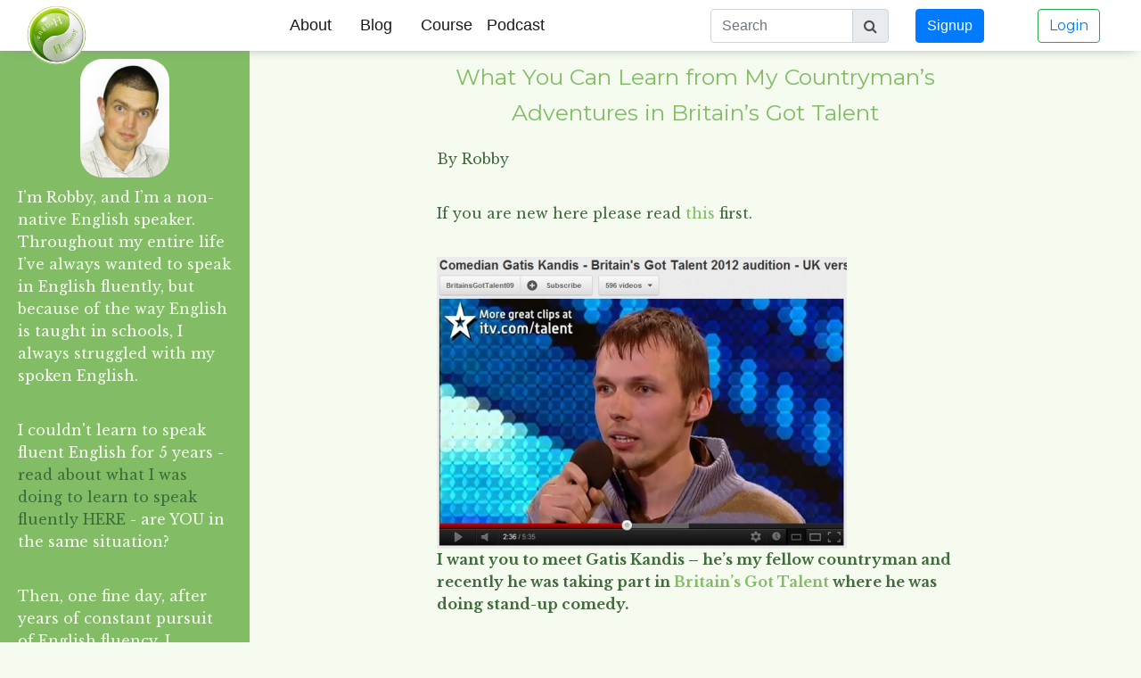

--- FILE ---
content_type: text/html; charset=UTF-8
request_url: https://englishharmony.com/pursue-your-dream/
body_size: 10880
content:

<!DOCTYPE html>
<html lang="en">
    <head>
        <title>My Countryman's Adventures in Britain's Got Talent | English Harmony</title>
        <meta charset="utf-8">
        <meta name="viewport" content="width=device-width, initial-scale=1">
        <!-- <link rel="stylesheet" href="https://maxcdn.bootstrapcdn.com/bootstrap/3.3.7/css/bootstrap.min.css"> -->
        <link rel="stylesheet" href="https://stackpath.bootstrapcdn.com/bootstrap/4.4.1/css/bootstrap.min.css" integrity="sha384-Vkoo8x4CGsO3+Hhxv8T/Q5PaXtkKtu6ug5TOeNV6gBiFeWPGFN9MuhOf23Q9Ifjh" crossorigin="anonymous">
        <!-- <script src="https://ajax.googleapis.com/ajax/libs/jquery/3.2.1/jquery.min.js"></script> -->
        <!-- <script src="https://maxcdn.bootstrapcdn.com/bootstrap/3.3.7/js/bootstrap.min.js"></script> -->

        <script src="https://code.jquery.com/jquery-3.4.1.slim.min.js" integrity="sha384-J6qa4849blE2+poT4WnyKhv5vZF5SrPo0iEjwBvKU7imGFAV0wwj1yYfoRSJoZ+n" crossorigin="anonymous"></script>
<!--        <script src="https://cdn.jsdelivr.net/npm/popper.js@1.16.0/dist/umd/popper.min.js" integrity="sha384-Q6E9RHvbIyZFJoft+2mJbHaEWldlvI9IOYy5n3zV9zzTtmI3UksdQRVvoxMfooAo" crossorigin="anonymous"></script>-->
        <script src="https://stackpath.bootstrapcdn.com/bootstrap/4.4.1/js/bootstrap.min.js" integrity="sha384-wfSDF2E50Y2D1uUdj0O3uMBJnjuUD4Ih7YwaYd1iqfktj0Uod8GCExl3Og8ifwB6" crossorigin="anonymous"></script>
        <link href="https://fonts.googleapis.com/css?family=Libre+Baskerville:400,400i,700|Montserrat:300,300i,400,400i,700,700i,800,900,900i" rel="stylesheet">
        <link rel="stylesheet" href="https://cdnjs.cloudflare.com/ajax/libs/font-awesome/4.7.0/css/font-awesome.min.css">
        
<!-- All in One SEO Pack 2.3.12.1 by Michael Torbert of Semper Fi Web Design[52,147] -->
<meta name="description"  content="Any foreign English speaker can aspire to achieve anything - just like my fellow countryman Gatis Kandis! He was the first foreigner doing stand-up comedy on" />

<meta name="keywords"  content="foreigners in britain\'s got talent,foreigners doing stand-up comedy" />

<link rel="canonical" href="https://englishharmony.com/pursue-your-dream/" />
<!-- /all in one seo pack -->
<link rel='dns-prefetch' href='//s.w.org' />
<link rel="alternate" type="application/rss+xml" title="English Harmony &raquo; What You Can Learn from My Countryman&#8217;s Adventures in Britain&#8217;s Got Talent Comments Feed" href="https://englishharmony.com/pursue-your-dream/feed/" />
		<script type="text/javascript">
			window._wpemojiSettings = {"baseUrl":"https:\/\/s.w.org\/images\/core\/emoji\/12.0.0-1\/72x72\/","ext":".png","svgUrl":"https:\/\/s.w.org\/images\/core\/emoji\/12.0.0-1\/svg\/","svgExt":".svg","source":{"concatemoji":"https:\/\/englishharmony.com\/wp-includes\/js\/wp-emoji-release.min.js?ver=5.3.2"}};
			!function(e,a,t){var r,n,o,i,p=a.createElement("canvas"),s=p.getContext&&p.getContext("2d");function c(e,t){var a=String.fromCharCode;s.clearRect(0,0,p.width,p.height),s.fillText(a.apply(this,e),0,0);var r=p.toDataURL();return s.clearRect(0,0,p.width,p.height),s.fillText(a.apply(this,t),0,0),r===p.toDataURL()}function l(e){if(!s||!s.fillText)return!1;switch(s.textBaseline="top",s.font="600 32px Arial",e){case"flag":return!c([127987,65039,8205,9895,65039],[127987,65039,8203,9895,65039])&&(!c([55356,56826,55356,56819],[55356,56826,8203,55356,56819])&&!c([55356,57332,56128,56423,56128,56418,56128,56421,56128,56430,56128,56423,56128,56447],[55356,57332,8203,56128,56423,8203,56128,56418,8203,56128,56421,8203,56128,56430,8203,56128,56423,8203,56128,56447]));case"emoji":return!c([55357,56424,55356,57342,8205,55358,56605,8205,55357,56424,55356,57340],[55357,56424,55356,57342,8203,55358,56605,8203,55357,56424,55356,57340])}return!1}function d(e){var t=a.createElement("script");t.src=e,t.defer=t.type="text/javascript",a.getElementsByTagName("head")[0].appendChild(t)}for(i=Array("flag","emoji"),t.supports={everything:!0,everythingExceptFlag:!0},o=0;o<i.length;o++)t.supports[i[o]]=l(i[o]),t.supports.everything=t.supports.everything&&t.supports[i[o]],"flag"!==i[o]&&(t.supports.everythingExceptFlag=t.supports.everythingExceptFlag&&t.supports[i[o]]);t.supports.everythingExceptFlag=t.supports.everythingExceptFlag&&!t.supports.flag,t.DOMReady=!1,t.readyCallback=function(){t.DOMReady=!0},t.supports.everything||(n=function(){t.readyCallback()},a.addEventListener?(a.addEventListener("DOMContentLoaded",n,!1),e.addEventListener("load",n,!1)):(e.attachEvent("onload",n),a.attachEvent("onreadystatechange",function(){"complete"===a.readyState&&t.readyCallback()})),(r=t.source||{}).concatemoji?d(r.concatemoji):r.wpemoji&&r.twemoji&&(d(r.twemoji),d(r.wpemoji)))}(window,document,window._wpemojiSettings);
		</script>
		<style type="text/css">
img.wp-smiley,
img.emoji {
	display: inline !important;
	border: none !important;
	box-shadow: none !important;
	height: 1em !important;
	width: 1em !important;
	margin: 0 .07em !important;
	vertical-align: -0.1em !important;
	background: none !important;
	padding: 0 !important;
}
</style>
	<link rel='stylesheet' id='wp-block-library-css'  href='https://englishharmony.com/wp-includes/css/dist/block-library/style.min.css?ver=5.3.2' type='text/css' media='all' />
<link rel='stylesheet' id='style-css'  href='https://englishharmony.com/wp-content/themes/color7/style.css?ver=5.3.2' type='text/css' media='all' />
<script type='text/javascript' src='https://englishharmony.com/wp-includes/js/jquery/jquery.js?ver=1.12.4-wp'></script>
<script type='text/javascript' src='https://englishharmony.com/wp-includes/js/jquery/jquery-migrate.min.js?ver=1.4.1'></script>
<link rel='https://api.w.org/' href='https://englishharmony.com/wp-json/' />
<link rel="EditURI" type="application/rsd+xml" title="RSD" href="https://englishharmony.com/xmlrpc.php?rsd" />
<link rel="wlwmanifest" type="application/wlwmanifest+xml" href="https://englishharmony.com/wp-includes/wlwmanifest.xml" /> 
<link rel='prev' title='My Honest Opinion on Developing English Listening Skills' href='https://englishharmony.com/develop-english-listening/' />
<link rel='next' title='3 Killer Tips on How to Write in English Like a Native Speaker!' href='https://englishharmony.com/write-like-a-native-speaker/' />
<meta name="generator" content="WordPress 5.3.2" />
<link rel='shortlink' href='https://englishharmony.com/?p=1610' />
<link rel="alternate" type="application/json+oembed" href="https://englishharmony.com/wp-json/oembed/1.0/embed?url=https%3A%2F%2Fenglishharmony.com%2Fpursue-your-dream%2F" />
<link rel="alternate" type="text/xml+oembed" href="https://englishharmony.com/wp-json/oembed/1.0/embed?url=https%3A%2F%2Fenglishharmony.com%2Fpursue-your-dream%2F&#038;format=xml" />

	<!-- begin gallery scripts -->
    <link rel="stylesheet" href="https://englishharmony.com/wp-content/plugins/featured-content-gallery/css/jd.gallery.css.php" type="text/css" media="screen" charset="utf-8"/>
	<link rel="stylesheet" href="https://englishharmony.com/wp-content/plugins/featured-content-gallery/css/jd.gallery.css" type="text/css" media="screen" charset="utf-8"/>
	<script type="text/javascript" src="https://englishharmony.com/wp-content/plugins/featured-content-gallery/scripts/mootools.v1.11.js"></script>
	<script type="text/javascript" src="https://englishharmony.com/wp-content/plugins/featured-content-gallery/scripts/jd.gallery.js.php"></script>
	<script type="text/javascript" src="https://englishharmony.com/wp-content/plugins/featured-content-gallery/scripts/jd.gallery.transitions.js"></script>
	<!-- end gallery scripts -->
<!-- Google tag (gtag.js) -->
<script async src="https://www.googletagmanager.com/gtag/js?id=G-MRTHY2WCMW"></script>
<script>
  window.dataLayer = window.dataLayer || [];
  function gtag(){dataLayer.push(arguments);}
  gtag('js', new Date());

  gtag('config', 'G-MRTHY2WCMW');
</script>
<!-- Yandex.Metrika counter -->
<script type="text/javascript" >
   (function(m,e,t,r,i,k,a){m[i]=m[i]||function(){(m[i].a=m[i].a||[]).push(arguments)};
   m[i].l=1*new Date();k=e.createElement(t),a=e.getElementsByTagName(t)[0],k.async=1,k.src=r,a.parentNode.insertBefore(k,a)})
   (window, document, "script", "https://mc.yandex.ru/metrika/tag.js", "ym");

   ym(49462858, "init", {
trackHash: true,
        clickmap:true,
        trackLinks:true,
        accurateTrackBounce:true
   });
</script>
<noscript><div><img src="https://mc.yandex.ru/watch/49462858" style="position:absolute; left:-9999px;" alt="" /></div></noscript>
<!-- /Yandex.Metrika counter --><script type="text/javascript"><!--
function powerpress_pinw(pinw_url){window.open(pinw_url, 'PowerPressPlayer','toolbar=0,status=0,resizable=1,width=460,height=320');	return false;}
//-->
</script>
        
	<style >.navbar-brand{width:107px}.h2,h2{font-size:1.5em;font-weight:501}.seven-grid .row h3{font-size:1.17em;font-weight:700;padding:5px;text-align:center;vertical-align:middle}.cat-sidebar{width:25%;float:left}.cat-li{border-bottom:1px solid #e2e2e2;text-align:left;list-style:none}.posts-by-cat{float:left;max-width:45%;display:table-cell}.posts-container{display:table}#post-6421 .entry-content{max-width:95%!important}.seven-grid .row h2{font-size:1.28em}.seven-grid .row h3{font-size:1.17em;font-weight:700;padding:5px;text-align:center;vertical-align:middle}.logo{margin-bottom:-45px;margin-top:-33px;margin-left:3px;position:absolute}.head .row{padding:5%}.navbar .btn{margin:0 30px}.navbar{background-color:#fff;display:flex;align-items:center;padding:.5rem 1rem;box-shadow:0 4px 14px -8px #888}.nav-link{font-size:1.1rem!important;font-weight:500!important;font-family:sans-serif}.nav-item a:hover{color:#0069D9!important;border-bottom:2px solid #0069D9;padding:6px 8px 8px!important}.icon{width:70px;margin:10px}.form-2{max-width:200px;font-family:sans-serif}#navbarTogglerDemo01 > a > button{font-family:sans-serif}.row{display:block!important}#leftbar{top:56px!important}.seven-grid{margin-top:56px!important}@media(min-width: 1080px){#main article{margin-top:56px!important}}@media(max-width: 991px){#main article{margin-top:inherit}#navbarTogglerDemo01 > ul > li{border-bottom:1px solid #e2e2e2;text-align:left}#navbarTogglerDemo01 > ul li:before{content:"\00BB";float:left;margin-right:10px;margin-top:8px;color:#9b9b9b}.navbar-brand{display:none}.navbar-collapse{text-align:center}#navbarTogglerDemo01 > ul{width:85%}.form-2{width:85%;max-width:100%;margin:20px auto}#navbarTogglerDemo01 > a > button,#navbarTogglerDemo01 > button{width:30%;margin-left:auto;margin-right:auto;margin-bottom:20px}}#navbarTogglerDemo01 > button > a{color:#007bff;text-decoration:none;background-color:transparent}</style>
    <script type="text/javascript">
    (function(c,l,a,r,i,t,y){
        c[a]=c[a]||function(){(c[a].q=c[a].q||[]).push(arguments)};
        t=l.createElement(r);t.async=1;t.src="https://www.clarity.ms/tag/"+i;
        y=l.getElementsByTagName(r)[0];y.parentNode.insertBefore(t,y);
    })(window, document, "clarity", "script", "iyof8bkk1p");
</script>
    </head>
    <body>
        <header>
            <nav class="navbar navbar-light navbar-expand-lg fixed-top">
                <button class="navbar-toggler" type="button" data-toggle="collapse" data-target="#navbarTogglerDemo01" aria-controls="navbarTogglerDemo01" aria-expanded="false" aria-label="Toggle navigation">
                    <span class="navbar-toggler-icon"></span>
                </button>
                <div class="collapse navbar-collapse" id="navbarTogglerDemo01">
                    <a class="navbar-brand" href="https://englishharmony.com/" ><img src="https://englishharmony.com/landing/EHlogo.png" width="90" class="logo" ></a>

                    <ul class="navbar-nav mx-auto mt-2 mt-lg-0">
                        <li class="nav-item active pr-lg-3">
                            <a class="nav-link" href="https://englishharmony.com/start/">About <span class="sr-only">(current)</span></a>
                        </li>
                        <li class="nav-item active pr-lg-3">
                            <a class="nav-link" href="https://englishharmony.com/categories/">Blog <span class="sr-only">(current)</span></a>
                        </li>
                        <li class="nav-item active">
                            <a class="nav-link" href="https://englishharmony.com/landing/20200328.html">Course <span class="sr-only">(current)</span></a>
                        </li>

                        <li class="nav-item active">
                            <a class="nav-link" href="https://englishharmony.com/landing/podcasts.html">Podcast <span class="sr-only">(current)</span></a>
                        </li>

                    </ul>

                    <form action="https://englishharmony.com/" type="get">
                        <div class="input-group md-form form-sm form-2 pl-0">
                            <input class="form-control grey-border" type="text" placeholder="Search" aria-label="Search" name="s">
                            <div class="input-group-append">
                                <span class="input-group-text red lighten-3" id="basic-text1"><i class="fa fa-search text-grey" aria-hidden="true"></i></span>
                            </div>
                        </div>
                    </form>


                    <a href="https://englishharmony.com/improve-spoken-english.php"><button class="btn btn-primary my-2 my-sm-0 " type="submit">Signup</button></a>
                    <button class="btn btn-outline-success my-2 my-sm-0" type="submit"><a href="https://englishharmony.com/secure/login/index">Login</a></button>
                </div>
            </nav>


            <div id="leftbar" class="background-dark">
                <div id="leftbar-content">
                    <div class="site-branding">
                        <a href="https://englishharmony.com/" class="custom-logo-link" rel="home"></a>
                                                <p class="site-title"><a href="https://englishharmony.com/" rel="home">English Harmony</a></p>
                                            </div><!-- .site-branding -->


                    <section>			<img style="display: block;margin: 0 auto;border-radius: 25px;" alt="Robby Kukurs"
                                             src="/images/eBook-mugshot100.jpg" hspace="15">
                        <p>I’m Robby, and I’m a non-native English speaker. Throughout my entire life I’ve always wanted to speak in English fluently, but because of the way English is taught in schools, I always struggled with my spoken English.</p>
                        <p>I couldn't learn to speak fluent English for 5 years - <a href="https://englishharmony.com/journey/" target="_new">read about what I was doing to learn to speak fluently HERE</a> - are YOU in the same situation?</p>
                        <p>Then, one fine day, after years of constant pursuit of English fluency, I realized the key aspect of spoken English improvement – <a href=" http://englishharmony.com/contextual-learning/" target="_new">learning English phrases and word combinations</a> instead of studying grammar rules and trying to construct sentences in your head from scratch!</p>
                        <p>If you’re interested in improving your English fluency too, please check out <a href="https://englishharmony.com/improve-spoken-english.php" target="_new">the English Harmony System</a> which is a product I created to help all my fellow foreigners to better their spoken English and achieve so much more in professional, social and personal life.</p>
                    </section>
                    <section>English Harmony System</section>
                    <section><center><a title="English Fluency Program" href="https://englishharmony.com/improve-spoken-english.php" target="_blank">
                        <img style="BORDER-TOP: medium none; HEIGHT: 320px; BORDER-RIGHT: medium none; BORDER-BOTTOM: medium none; BORDER-LEFT: medium none; WIDTH: 190px"
                             src="/images/Banner_190x320.jpg"></a></center>
                        <p>
                        </p><center><a href="https://englishharmony.com/secure/login/index">Customers Log In HERE</a></center>
                        <p>
                        </p><p>
                        For those foreign English speakers whose English understanding, writing and grammar is already good but they're <b>struggling with spoken English!</b>
                        </p><p>
                        Imprints <b>natural English speech patterns in your mind - revolutionary speech exercising technology!</b>
                        </p><p>
                        Builds your English confidence - no more situations when you <b>stop and hesitate when speaking English!</b></p></section>
                                                        </div>
            </div>

        </header>


	<div id="primary" class="content-area">
		<main id="main" class="site-main" role="main">

		
<article id="post-1610" class="post-1610 post type-post status-publish format-standard hentry category-random-stuff tag-foreigners-doing-stand-up-comedy tag-foreigners-in-britains-got-talent tag-gatis-kandis-on-britains-got-talent">

	

	<header class="entry-header">
		<h1 class="entry-title">What You Can Learn from My Countryman&#8217;s Adventures in Britain&#8217;s Got Talent</h1>
	</header><!-- .entry-header -->
	<div class="entry-content">
<div><p>By Robby</p></div>

<p>If you are new here please read <a href="https://englishharmony.com/start/"> this</a> first. </p>

		<p><img class="aligncenter" alt="Gatis Kandis" src="https://englishharmony.com/wp-content/uploads/2012/05/gatis-kandis.jpg" /><br />
<strong>I want you to meet Gatis Kandis – he’s my fellow countryman and recently he was taking part in <a href="https://en.wikipedia.org/wiki/Britain's_Got_Talent" target="_blank">Britain’s Got Talent</a> where he was doing stand-up comedy.</strong></p>
<p>He got through to semi-finals and while he got the first YES from the judges for the wrong reasons (he was branded by Simon Cowell as the funniest unfunniest comedian which I don’t think was true), there’s <span style="color: #ff0000;"><strong>a great deal</strong></span> we can learn from him, and that’s why I decided to dedicate a whole article on my blog to him!</p>
<p>First of all, he’s <span style="color: #ff0000;"><strong>pursuing his dream</strong></span> of becoming a stand-up comedian while being a foreigner living in an English speaking country. It definitely took some courage and dedication to get onto the stage for the first time without knowing what the public reaction is going to be, but obviously it didn’t deter him from doing it.</p>
<p>Secondly, there are always those who’ll point out a foreigner’s accent and mistake it for lack of English skills or whatever. I’m still getting the same treatment on certain occasions because of my own accent, and I’ve learnt a long time ago that ignorance is the only way to deal with it – obviously Gatis has adopted the same approach and <span style="color: #ff0000;"><strong>it’s paying off</strong></span> big time!</p>
<p><span id="more-1610"></span></p>
<h2 align="center"><strong>Never Judge a Foreigner by the First Impression!</strong></h2>
<p><iframe width="500" height="281" src="https://www.youtube.com/embed/NbUSjexRJm4?feature=oembed" frameborder="0" allow="autoplay; encrypted-media" allowfullscreen></iframe></p>
<p>                                               <!--XFGyoutbeCommentStart 
NbUSjexRJm4r568yyttNbUSjexRJm4edsad68NbUSjexRJm4&amp;hl=en&amp;rel=0&amp;color1=0x3a3a3a&amp;color2=0x999999colseYTYYT--><br />
If you watch Gatis’s first performance on Britain’s Got Talent in this video, you’ll notice a few things.</p>
<p>First, the audience and the judges don’t know him yet so they don’t know how to react to his jokes and his demeanor.</p>
<p>Secondly, his Latvian accent might have created an impression that his English isn’t good enough so people might have been predisposed not to perceive his jokes like those of any other native English speaking comedian.</p>
<p>Thirdly, being on the stage must have been quite a stressful experience<strong> </strong>for Gatis<strong> </strong>so it’s hardly surprising that some might have misinterpreted his quirky behavior for lack of professionalism. At first they probably thought he’s one of those chancers getting on the stage despite not having any talent <span style="color: #ff0000;"><strong>to speak of</strong>.</span></p>
<p>Now I want you to watch a video of Gatis doing stand-up comedy at an open-mike night and you’ll immediate notice a big difference between this show and the video above:<br />
<iframe width="500" height="281" src="https://www.youtube.com/embed/SliymWGF1Tk?feature=oembed" frameborder="0" allow="autoplay; encrypted-media" allowfullscreen></iframe></p>
<p>                                               <!--XFGyoutbeCommentStart 
SliymWGF1Tkr568yyttSliymWGF1Tkedsad68SliymWGF1Tk&amp;hl=en&amp;rel=0&amp;color1=0x3a3a3a&amp;color2=0x999999colseYTYYT--><br />
People are laughing about his jokes right from the start and he’s very confident and easy-going on the stage suggesting of only one thing – stand-up comedy is what he’s been doing for quite some time, and people love his jokes!</p>
<p>You see, this is what we foreigners just have to accept.</p>
<p>People will judge us by our accent, by the <a href="https://englishharmony.com/don%E2%80%99t-judge-by-mistakes/" target="_blank">odd mistake  we make when speaking</a> and by just about anything else they may see as odd and <span style="color: #ff0000;"><strong>out of ordinary</strong></span> – and it all might be instantly attributed to our foreign origin.</p>
<p>The only way to deal with this is by letting it go and ignoring it, <span style="color: #ff0000;"><strong>or so I’ve found</strong></span>, and so has Gatis judging by his <span style="color: #ff0000;"><strong>nonchalant acceptance</strong></span> of David’s comment of his performance being so bad that it was brilliant.</p>
<p>Gatis says – <em>“Works for me!”</em> – and you can listen to his interview on a radio show where he says it and I was literally blown away by his positivism and confidence that radiated from the interview. By the way – you should definitely listen to it because Gatis is asked to make a guy laugh during the interview and he does his job brilliantly!<br />
<iframe width="500" height="281" src="https://www.youtube.com/embed/iBp9k5v1C84?feature=oembed" frameborder="0" allow="autoplay; encrypted-media" allowfullscreen></iframe></p>
<p>                                               <!--XFGyoutbeCommentStart 
iBp9k5v1C84r568yyttiBp9k5v1C84edsad68iBp9k5v1C84&amp;hl=en&amp;rel=0&amp;color1=0x3a3a3a&amp;color2=0x999999colseYTYYT--></p>
<h2 align="center"><strong>Advantages of Gatis’s Slow and Thoughtful Speech</strong></h2>
<p>When I was checking out videos on YouTube featuring Gatis’s stand-up comedy performance, I came across this one which was uploaded 3 years ago. Watch it and you’ll immediately notice that he speaks faster than he does now:<br />
https://www.youtube.com/watch?v=-DnL18XBdYc</p>
<p>                                               <!--XFGyoutbeCommentStart 
-DnL18XBdYcr568yytt-DnL18XBdYcedsad68-DnL18XBdYc&amp;hl=en&amp;rel=0&amp;color1=0x3a3a3a&amp;color2=0x999999colseYTYYT--><br />
He’s also using the word ‘like’ a lot in between words and while there’s absolutely nothing wrong with that – it’s <span style="color: #ff0000;"><strong>somewhat a staple</strong></span> in plenty of native English speakers’ vocabulary – it probably makes his performance a tiny bit less difficult to enjoy.</p>
<p>Now he speaks slowly and pronounces words clearly and it obviously makes it easier for him to speak.</p>
<p>I’ve often mentioned the importance of slowing your speech down if you feel you’re getting too <span style="color: #ff0000;"><strong>carried away with</strong></span> it, and it really is a very simple yet very powerful technique of giving your English fluency an instant boost.</p>
<p>Gatis has apparently realized that it’s best to speak a bit slower than the average native English speaker living in Britain than trying to catch up with the natives and risking to ruin his fluency.</p>
<p>It’s something I personally have to pay a lot of attention to because on certain occasions I still keep falling for the false appeal of sounding like a native English speaker in terms of how fast I speak. Luckily for me now <span style="color: #ff0000;"><strong>the reality check kicks in</strong></span> before I start getting stuck in the middle of a conversation and I resort to one of my <a href="https://englishharmony.com/english-fluency-management/" target="_blank">English fluency management</a> techniques:</p>
<ul>
<li>Slowing my speech down</li>
<li>Not forcing a native-like accent</li>
<li>Speaking in short sentences</li>
<li>Ignoring my mistakes</li>
</ul>
<p>Judging by Gatis’s performance on Britain’s Got Talent, the radio interview and some other videos I found on YouTube featuring him, he’s found his ideal way of delivering English speech because he’s not stuttering or hesitating.</p>
<p>He just says whatever needs to be said, and that’s real English fluency for me – to be able to say whatever you want to say, and to be able to answer any question you’re asked.</p>
<p><span style="color: #ff0000;"><strong>On the finishing note</strong></span>, I’d like you to watch the second Gatis’s performance on Britain’s Got Talent:<br />
https://www.youtube.com/watch?v=UbeIh854u0Q</p>
<p>                                               <!--XFGyoutbeCommentStart 
UbeIh854u0Qr568yyttUbeIh854u0Qedsad68UbeIh854u0Q&amp;hl=en&amp;rel=0&amp;color1=0x3a3a3a&amp;color2=0x999999colseYTYYT--><br />
The judges already know what he’s like.</p>
<p>The audience obviously likes him.</p>
<p>And all of a sudden it doesn’t matter if he’s a foreigner or not, because people start seeing the real person that Gatis is – a funny, honest and down-to-earth guy who’s following his dream, that’s all!</p>
<p>There’s a big lesson to be learnt from it, my fellow foreign English speakers.</p>
<p><strong>You’ve got to ENJOY LIFE THROUGH THE EGNLISH LANGUAGE and do what you love to do ❗</strong></p>
<p><a href="https://englishharmony.com/hobby/" target="_blank">Enjoy your hobbies.</a></p>
<p>Socialize with English speaking friends.</p>
<p>Pursue your dreams.</p>
<p>Everything is possible, remember that! 😉</p>
<p><strong>Chat to you soon,</strong></p>
<p><strong>Robby</strong></p>
	<p style="padding-left: 30px;"><strong>P.S. </strong><strong><span style="color: #ff0000;">Are you serious about your spoken English improvement?</span></strong> Check out the <a href="https://englishharmony.com/improve-spoken-english.php" target="_blank"><strong>English Harmony System HERE!</strong></a></p>
<a href="https://englishharmony.com/improve-spoken-english.php" target="_blank"><img class="aligncenter" src="https://englishharmony.com/check-out-eh.jpg" alt="English Harmony System" /></a>
			
		

	</div><!-- .entry-content -->

</article><!-- #post-## -->


<div id="disqus_thread">
            <div id="dsq-content">


            <ul id="dsq-comments">
                    <li class="comment even thread-even depth-1" id="dsq-comment-12863">
        <div id="dsq-comment-header-12863" class="dsq-comment-header">
            <cite id="dsq-cite-12863">
                <a id="dsq-author-user-12863" href="https://englishharmony.com/" target="_blank" rel="nofollow">Robby Kukurs</a>
            </cite>
        </div>
        <div id="dsq-comment-body-12863" class="dsq-comment-body">
            <div id="dsq-comment-message-12863" class="dsq-comment-message"><p>Indeed it is!</p>
<p>We just have to embrace any challenge that&#8217;s thrown our way, no matter how frightening it might seem, and it will only contribute to our growth as English speakers and people in general.</p>
</div>
        </div>

    </li><!-- #comment-## -->
    <li class="comment odd alt thread-odd thread-alt depth-1" id="dsq-comment-12857">
        <div id="dsq-comment-header-12857" class="dsq-comment-header">
            <cite id="dsq-cite-12857">
                <span id="dsq-author-user-12857">Serpiro</span>
            </cite>
        </div>
        <div id="dsq-comment-body-12857" class="dsq-comment-body">
            <div id="dsq-comment-message-12857" class="dsq-comment-message"><p>Very inspirational article. It shows us thst a foreign accent shouln&#8217;t block anyone from getting their ideas across, even before a big audience. Self-confidence is everything.</p>
</div>
        </div>

    </li><!-- #comment-## -->
    <li class="comment even thread-even depth-1" id="dsq-comment-12854">
        <div id="dsq-comment-header-12854" class="dsq-comment-header">
            <cite id="dsq-cite-12854">
                <a id="dsq-author-user-12854" href="https://englishharmony.com/" target="_blank" rel="nofollow">Robby Kukurs</a>
            </cite>
        </div>
        <div id="dsq-comment-body-12854" class="dsq-comment-body">
            <div id="dsq-comment-message-12854" class="dsq-comment-message"><p>Yes, after watching these videos featuring Gatis I don&#8217;t have any doubts that one can achieve what one&#8217;s mind canÂ conceive. You&#8217;ve just got to go for it, and eventually you&#8217;ll get there &#8211; with enough dedication and hard work! 😉</p>
</div>
        </div>

    </li><!-- #comment-## -->
    <li class="comment odd alt thread-odd thread-alt depth-1" id="dsq-comment-12853">
        <div id="dsq-comment-header-12853" class="dsq-comment-header">
            <cite id="dsq-cite-12853">
                <span id="dsq-author-user-12853">Binh Bui</span>
            </cite>
        </div>
        <div id="dsq-comment-body-12853" class="dsq-comment-body">
            <div id="dsq-comment-message-12853" class="dsq-comment-message"><p>This is amazing, I never thought that a foreigner english speaker could make people laugh like this. So everything is possible huh? Good luck with your adventure Gatis, and thanks a lot Robby for sharing with us this beautiful story.</p>
</div>
        </div>

    </li><!-- #comment-## -->
    <li class="comment even thread-even depth-1" id="dsq-comment-12852">
        <div id="dsq-comment-header-12852" class="dsq-comment-header">
            <cite id="dsq-cite-12852">
                <a id="dsq-author-user-12852" href="https://englishharmony.com/" target="_blank" rel="nofollow">Robby Kukurs</a>
            </cite>
        </div>
        <div id="dsq-comment-body-12852" class="dsq-comment-body">
            <div id="dsq-comment-message-12852" class="dsq-comment-message"><p>Yeap, Gatis is a perfect example of what any foreign English speaker can aim for and he really inspired me on a personal level as well!</p>
</div>
        </div>

    </li><!-- #comment-## -->
    <li class="comment odd alt thread-odd thread-alt depth-1" id="dsq-comment-12847">
        <div id="dsq-comment-header-12847" class="dsq-comment-header">
            <cite id="dsq-cite-12847">
                <span id="dsq-author-user-12847">Dina</span>
            </cite>
        </div>
        <div id="dsq-comment-body-12847" class="dsq-comment-body">
            <div id="dsq-comment-message-12847" class="dsq-comment-message"><p>Thank you, Robby, for sharing this with me and others! What aÂ wonderful example of &#8220;never give up&#8221;! I liked that guy and I laughed all the time! Of course, yourÂ article is simply super! 🙂</p>
</div>
        </div>

    </li><!-- #comment-## -->
            </ul>


        </div>

    </div>

<script type="text/javascript">
var disqus_url = 'https://englishharmony.com/pursue-your-dream/';
var disqus_identifier = '1610 http://englishharmony.com/?p=1610';
var disqus_container_id = 'disqus_thread';
var disqus_shortname = 'englishharmony';
var disqus_title = "What You Can Learn from My Countryman&#8217;s Adventures in Britain&#8217;s Got Talent";
var disqus_config_custom = window.disqus_config;
var disqus_config = function () {
    /*
    All currently supported events:
    onReady: fires when everything is ready,
    onNewComment: fires when a new comment is posted,
    onIdentify: fires when user is authenticated
    */
    
    
    this.language = '';
        this.callbacks.onReady.push(function () {

        // sync comments in the background so we don't block the page
        var script = document.createElement('script');
        script.async = true;
        script.src = '?cf_action=sync_comments&post_id=1610';

        var firstScript = document.getElementsByTagName('script')[0];
        firstScript.parentNode.insertBefore(script, firstScript);
    });
    
    if (disqus_config_custom) {
        disqus_config_custom.call(this);
    }
};

(function() {
    var dsq = document.createElement('script'); dsq.type = 'text/javascript';
    dsq.async = true;
    dsq.src = '//' + disqus_shortname + '.disqus.com/embed.js';
    (document.getElementsByTagName('head')[0] || document.getElementsByTagName('body')[0]).appendChild(dsq);
})();
</script>


		</main><!-- .site-main -->
	</div><!-- .content-area -->

<script defer src="https://static.cloudflareinsights.com/beacon.min.js/vcd15cbe7772f49c399c6a5babf22c1241717689176015" integrity="sha512-ZpsOmlRQV6y907TI0dKBHq9Md29nnaEIPlkf84rnaERnq6zvWvPUqr2ft8M1aS28oN72PdrCzSjY4U6VaAw1EQ==" data-cf-beacon='{"version":"2024.11.0","token":"5d11976bc95e48a39cc5b47a021fa006","r":1,"server_timing":{"name":{"cfCacheStatus":true,"cfEdge":true,"cfExtPri":true,"cfL4":true,"cfOrigin":true,"cfSpeedBrain":true},"location_startswith":null}}' crossorigin="anonymous"></script>
</body>
</html>


--- FILE ---
content_type: text/html; charset=utf-8
request_url: https://disqus.com/embed/comments/?base=default&f=englishharmony&t_i=1610%20http%3A%2F%2Fenglishharmony.com%2F%3Fp%3D1610&t_u=https%3A%2F%2Fenglishharmony.com%2Fpursue-your-dream%2F&t_e=What%20You%20Can%20Learn%20from%20My%20Countryman%26%238217%3Bs%20Adventures%20in%20Britain%26%238217%3Bs%20Got%20Talent&t_d=My%20Countryman%27s%20Adventures%20in%20Britain%27s%20Got%20Talent%20%7C%20English%20Harmony&t_t=What%20You%20Can%20Learn%20from%20My%20Countryman%26%238217%3Bs%20Adventures%20in%20Britain%26%238217%3Bs%20Got%20Talent&s_o=default&l=
body_size: 3044
content:
<!DOCTYPE html>

<html lang="en" dir="ltr" class="not-supported type-">

<head>
    <title>Disqus Comments</title>

    
    <meta name="viewport" content="width=device-width, initial-scale=1, maximum-scale=1, user-scalable=no">
    <meta http-equiv="X-UA-Compatible" content="IE=edge"/>

    <style>
        .alert--warning {
            border-radius: 3px;
            padding: 10px 15px;
            margin-bottom: 10px;
            background-color: #FFE070;
            color: #A47703;
        }

        .alert--warning a,
        .alert--warning a:hover,
        .alert--warning strong {
            color: #A47703;
            font-weight: bold;
        }

        .alert--error p,
        .alert--warning p {
            margin-top: 5px;
            margin-bottom: 5px;
        }
        
        </style>
    
    <style>
        
        html, body {
            overflow-y: auto;
            height: 100%;
        }
        

        #error {
            display: none;
        }

        .clearfix:after {
            content: "";
            display: block;
            height: 0;
            clear: both;
            visibility: hidden;
        }

        
    </style>

</head>
<body>
    

    
    <div id="error" class="alert--error">
        <p>We were unable to load Disqus. If you are a moderator please see our <a href="https://docs.disqus.com/help/83/"> troubleshooting guide</a>. </p>
    </div>

    
    <script type="text/json" id="disqus-forumData">{"session":{"canModerate":false,"audienceSyncVerified":false,"canReply":true,"mustVerify":false,"recaptchaPublicKey":"6LfHFZceAAAAAIuuLSZamKv3WEAGGTgqB_E7G7f3","mustVerifyEmail":false},"forum":{"aetBannerConfirmation":null,"founder":"2605842","twitterName":"","commentsLinkOne":"1 Comment","guidelines":null,"disableDisqusBrandingOnPolls":false,"commentsLinkZero":"0 Comments","disableDisqusBranding":false,"id":"englishharmony","createdAt":"2010-06-20T07:08:13.015892","category":null,"aetBannerEnabled":false,"aetBannerTitle":null,"raw_guidelines":null,"initialCommentCount":null,"votingType":null,"daysUnapproveNewUsers":null,"installCompleted":true,"moderatorBadgeText":null,"commentPolicyText":null,"aetEnabled":false,"channel":null,"sort":2,"description":"\u003cp>All About Improving Spoken English\u003c/p>","organizationHasBadges":true,"newPolicy":true,"raw_description":"All About Improving Spoken English","customFont":null,"language":"en","adsReviewStatus":0,"commentsPlaceholderTextEmpty":null,"daysAlive":0,"forumCategory":null,"linkColor":null,"colorScheme":"auto","pk":"391572","commentsPlaceholderTextPopulated":null,"permissions":{},"commentPolicyLink":null,"aetBannerDescription":null,"favicon":{"permalink":"https://disqus.com/api/forums/favicons/englishharmony.jpg","cache":"https://c.disquscdn.com/uploads/forums/39/1572/favicon.png"},"name":"English Harmony","commentsLinkMultiple":"{num} Comments","settings":{"threadRatingsEnabled":false,"adsDRNativeEnabled":false,"behindClickEnabled":false,"disable3rdPartyTrackers":false,"adsVideoEnabled":false,"adsProductVideoEnabled":false,"adsPositionBottomEnabled":false,"ssoRequired":false,"contextualAiPollsEnabled":false,"unapproveLinks":true,"adsPositionRecommendationsEnabled":true,"adsEnabled":false,"adsProductLinksThumbnailsEnabled":false,"hasCustomAvatar":false,"organicDiscoveryEnabled":true,"adsProductDisplayEnabled":false,"adsProductLinksEnabled":false,"audienceSyncEnabled":false,"threadReactionsEnabled":false,"linkAffiliationEnabled":false,"adsPositionAiPollsEnabled":false,"disableSocialShare":false,"adsPositionTopEnabled":false,"adsProductStoriesEnabled":false,"sidebarEnabled":false,"adultContent":false,"allowAnonVotes":false,"gifPickerEnabled":true,"mustVerify":true,"badgesEnabled":false,"mustVerifyEmail":true,"allowAnonPost":true,"unapproveNewUsersEnabled":false,"mediaembedEnabled":true,"aiPollsEnabled":false,"userIdentityDisabled":false,"adsPositionPollEnabled":false,"discoveryLocked":false,"validateAllPosts":false,"adsSettingsLocked":false,"isVIP":false,"adsPositionInthreadEnabled":false},"organizationId":299372,"typeface":"auto","url":"http://englishharmony.com/","daysThreadAlive":0,"avatar":{"small":{"permalink":"https://disqus.com/api/forums/avatars/englishharmony.jpg?size=32","cache":"//a.disquscdn.com/1762963540/images/noavatar32.png"},"large":{"permalink":"https://disqus.com/api/forums/avatars/englishharmony.jpg?size=92","cache":"//a.disquscdn.com/1762963540/images/noavatar92.png"}},"signedUrl":"http://disq.us/?url=http%3A%2F%2Fenglishharmony.com%2F&key=8WN-Ez3Mdp-fzgsUX9ff5g"}}</script>

    <div id="postCompatContainer"><div class="comment__wrapper"><div class="comment__name clearfix"><img class="comment__avatar" src="//a.disquscdn.com/1762963540/images/noavatar92.png" width="32" height="32" /><strong><a href="">Serpiro</a></strong> &bull; 13 years ago
        </div><div class="comment__content"><p>Very inspirational article. It shows us thst a foreign accent shouln't block anyone from getting their ideas across, even before a big audience. Self-confidence is everything.</p><p></p></div></div><div class="comment__wrapper"><div class="comment__name clearfix"><img class="comment__avatar" src="https://c.disquscdn.com/uploads/users/260/5842/avatar92.jpg?1416304286" width="32" height="32" /><strong><a href="">Robby Kukurs</a></strong> &bull; 13 years ago
        </div><div class="comment__content"><p>Indeed it is!</p><p>We just have to embrace any challenge that's thrown our way, no matter how frightening it might seem, and it will only contribute to our growth as English speakers and people in general.</p></div></div><div class="comment__wrapper"><div class="comment__name clearfix"><img class="comment__avatar" src="//a.disquscdn.com/1762963540/images/noavatar92.png" width="32" height="32" /><strong><a href="">Binh Bui</a></strong> &bull; 13 years ago
        </div><div class="comment__content"><p>This is amazing, I never thought that a foreigner english speaker could make people laugh like this. So everything is possible huh? Good luck with your adventure Gatis, and thanks a lot Robby for sharing with us this beautiful story.</p></div></div><div class="comment__wrapper"><div class="comment__name clearfix"><img class="comment__avatar" src="https://c.disquscdn.com/uploads/users/260/5842/avatar92.jpg?1416304286" width="32" height="32" /><strong><a href="">Robby Kukurs</a></strong> &bull; 13 years ago
        </div><div class="comment__content"><p>Yes, after watching these videos featuring Gatis I don't have any doubts that one can achieve what one's mind can conceive. You've just got to go for it, and eventually you'll get there - with enough dedication and hard work! ;-)</p></div></div><div class="comment__wrapper"><div class="comment__name clearfix"><img class="comment__avatar" src="//a.disquscdn.com/1762963540/images/noavatar92.png" width="32" height="32" /><strong><a href="">Dina</a></strong> &bull; 13 years ago
        </div><div class="comment__content"><p>Thank you, Robby, for sharing this with me and others! What a wonderful example of "never give up"! I liked that guy and I laughed all the time! Of course, your article is simply super! :)</p></div></div><div class="comment__wrapper"><div class="comment__name clearfix"><img class="comment__avatar" src="https://c.disquscdn.com/uploads/users/260/5842/avatar92.jpg?1416304286" width="32" height="32" /><strong><a href="">Robby Kukurs</a></strong> &bull; 13 years ago
        </div><div class="comment__content"><p>Yeap, Gatis is a perfect example of what any foreign English speaker can aim for and he really inspired me on a personal level as well!</p></div></div></div>


    <div id="fixed-content"></div>

    
        <script type="text/javascript">
          var embedv2assets = window.document.createElement('script');
          embedv2assets.src = 'https://c.disquscdn.com/embedv2/latest/embedv2.js';
          embedv2assets.async = true;

          window.document.body.appendChild(embedv2assets);
        </script>
    



    
</body>
</html>


--- FILE ---
content_type: text/css
request_url: https://englishharmony.com/wp-content/themes/color7/style.css?ver=5.3.2
body_size: 1089
content:
body{margin:0;font-family:'Montserrat',arial,sans-serif;line-height:160%;padding:0}a{text-decoration:none;color:#82BD66}a:hover{text-decoration:underline}h1{font-size:25px}h1,h2,h3{text-align:center;padding:10px;vertical-align:middle;line-height:160%}p{overflow:hidden;text-overflow:ellipsis;padding:10px;font-family:'Libre Baskerville',serif}.seven-grid{margin-top:-30px}article{width:100%}.entry-header h1,.entry-content,#disqus_thread{max-width:600px;margin:0 auto}.entry-content,.entry-content p{font-family:'Libre Baskerville',Georgia,Serif;color:#416a3d}.nav-links{max-width:300px;margin:0 auto;font-weight:700;text-align:center}.nav-links a{color:#111}img{object-fit:cover}div{background-size:cover;background-repeat:no-repeat;background-position:center center;overflow:hidden}#leftbar-content{padding:10px}#leftbar-content img{object-fit:cover;display:block;margin:0 auto}#leftbar section{display:none}.half-width{width:50%;float:left}.half-height{height:50%;float:left;font-size:80%}.full-width{width:100%}.full-height{height:100%}.one-third-width{width:33.3333333%}.two-third-width{width:66.666666%}body,.background-light{color:#82BD66;background-color:#F5FBEF}.background-light p{color:#83977A}.background-dark{color:#F5FBEF;background-color:#82BD66}.background-dark a{color:#416a3d}.center-content{display:flex;justify-content:center;align-items:center}.col7-sm-4,.col7-sm-8{padding:0}.col7-sm-2{width:100%;float:left}.col7-sm-3{width:100%;float:left}.cell-1,.cell-2,.cell-3{height:300px;float:left}.cell-4,.cell-5,.cell-6,.cell-7{height:300px}.cell-2-1 img{float:left}.cell-2-2 img,.cell-7 img{float:right}.cell-1 img{height:150px;width:100%}.down50{position:relative;top:50%}.up50{position:relative;top:-50%}.cell-5{width:100%}.cell-1,.cell-4{background-color:#111}.grt .left,.post_box .alignleft,.post_box .ad_left{margin-bottom:26px;margin-right:26px}.left,.alignleft,img[align="left"]{display:block;float:left}@media (min-width: 768px){.col7-sm-2{width:50%}.col7-sm-3{width:100%}.col7-sm-4{width:100%}.cell-5{width:50%}.cell-4,.cell-5{float:right}}@media (min-width: 992px){.col7-sm-2{width:28.571428571429%}.col7-sm-1{width:14.285714285714%}.col7-sm-3{width:42.857142857143%}.col7-sm-4{width:57.142857142857%}.cell-1{height:450px}.cell-1 img{height:300px}.cell-7{height:150px}.cell-5{width:14.285714285714%}.cell-4,.cell-5,.cell-6,.cell-7{float:right}.cell-3,.cell-6{background-color:#111}.cell-1,.cell-4{background-color:#F5FBEF}}@media (min-width: 1080px){#leftbar{position:fixed;width:280px;z-index:10;top:0;height:100%;bottom:0;left:0;display:block}#leftbar section{display:block}#leftbar-content{overflow-y:scroll;height:100%}#main{margin-left:280px}}::-webkit-scrollbar{width:9px}::-webkit-scrollbar-track{-webkit-border-radius:5px;border-radius:5px;background:rgba(0,0,0,0.1)}::-webkit-scrollbar-thumb{-webkit-border-radius:5px;border-radius:5px;background:rgba(0,0,0,0.2)}::-webkit-scrollbar-thumb:hover{background:rgba(0,0,0,0.4)}::-webkit-scrollbar-thumb:window-inactive{background:rgba(0,0,0,0.05)}.flexnavbar{width:100%;border-bottom:1px solid #000;height:60px;margin-bottom:0;background-color:#fff;width:100%;padding:10px 0 0}.flexnavbar ul{height:100%;padding:0;margin:0;float:left}.flexnavbar li{display:block;float:left;margin:0;padding:0;height:100%}.flexnavbar a{display:block;padding:5px 10px;height:45px;line-height:45px;color:#000}.flexnavbar a:hover{border-bottom:5px solid #82bd66;text-decoration:none}.flexnavbar .search-container{float:right}.flexnavbar input[type=text]{padding:6px;margin-top:8px;font-size:17px;border:none}.flexnavbar .search-container button{float:right;padding:6px 10px;margin-top:8px;margin-right:16px;background:#ddd;font-size:17px;border:none;cursor:pointer}.flexnavbar .search-container button:hover{background:#ccc}.seven-grid{margin-top:0}.flexnavbar ul.sub-menu{height:auto;display:none;position:absolute;background-color:#f9f9f9;min-width:160px;box-shadow:0 8px 16px 0 rgba(0,0,0,0.2);z-index:1;width:300px}.flexnavbar ul.sub-menu a{float:none;color:#000;padding:12px 16px;text-decoration:none;display:block;text-align:left}li:hover .sub-menu{display:block}.sub-menu li{width:100%;height:auto}.sub-menu a{width:90%;padding:12px 10%;height:auto}a:hover div{background:#10440A;color:#fff}.seven-grid .cell{box-sizing:border-box;-moz-box-sizing:border-box;-webkit-box-sizing:border-box;border:8px solid #fff}.seven-grid img{-webkit-filter:grayscale(100%);filter:grayscale(100%)}.seven-grid a:hover img{-webkit-filter:grayscale(0%);filter:grayscale(0%)}.site-branding {display: none;}
